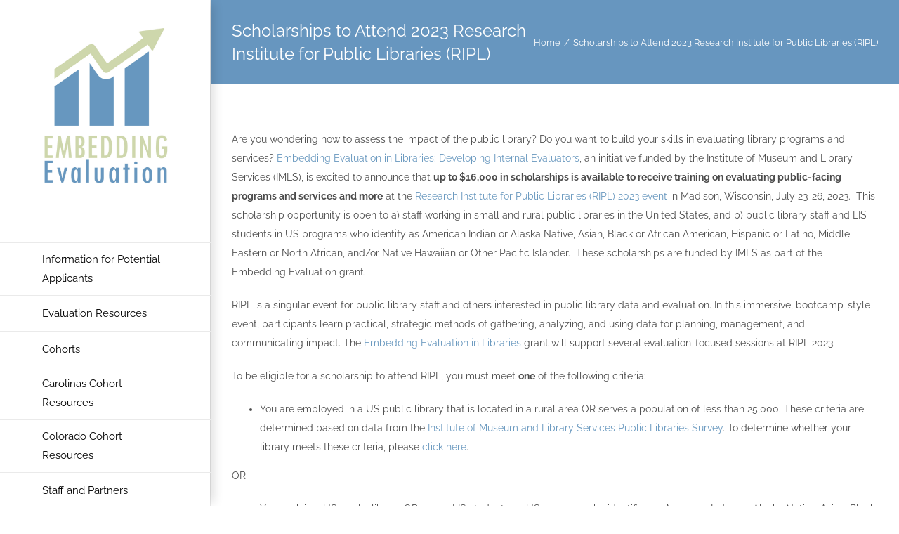

--- FILE ---
content_type: text/plain
request_url: https://www.google-analytics.com/j/collect?v=1&_v=j102&a=1490848665&t=pageview&_s=1&dl=https%3A%2F%2Fwww.libraryeval.org%2Fscholarships-to-attend-2023-research-institute-for-public-libraries-ripl%2F&ul=en-us%40posix&dt=Scholarships%20to%20Attend%202023%20Research%20Institute%20for%20Public%20Libraries%20(RIPL)%20%E2%80%93%20Embedding%20Evaluation%20in%20Libraries&sr=1280x720&vp=1280x720&_u=IEBAAEABAAAAACAAI~&jid=254018897&gjid=977100763&cid=1668938185.1769333793&tid=UA-144125749-1&_gid=2000833165.1769333793&_r=1&_slc=1&z=1767673458
body_size: -450
content:
2,cG-KK6C2R5Y39